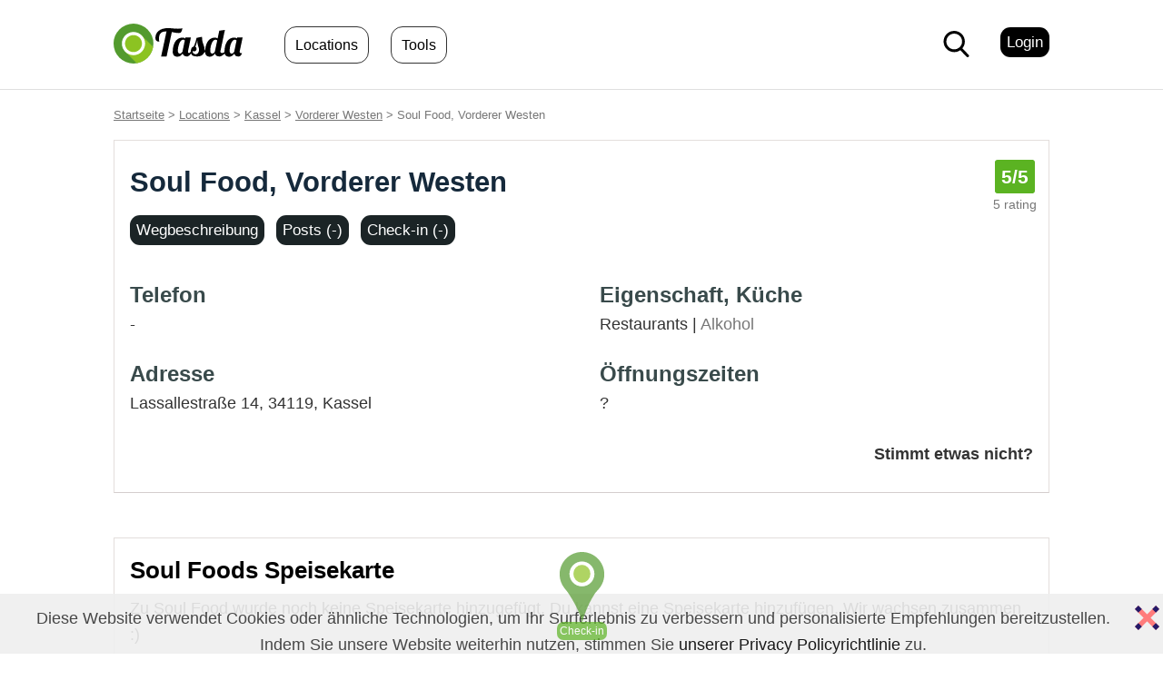

--- FILE ---
content_type: text/html; charset=utf-8
request_url: https://tasda.de/soul-food-vorderer-westen/
body_size: 4270
content:
<!DOCTYPE html>
<html lang="de">

<head>
    <meta charset="utf-8" />
    <meta http-equiv="content-language" content="de" />
    <title>Soul Food Vorderer Westen, Kassel</title>
    <meta name="description" content="Über Soul Food, Vorderer Westen (Kassel) Informatıonen, Telefon Nummer, Adresse, Öffnungszeiten. (Lassallestraße 14, 34119 Kassel)">
    <meta name="keywords" content="soul food,vorderer westen,kassel,restaurants">
                                        <link rel="amphtml" href="https://tasda.de/amp-restaurant-soul-food-vorderer-westen/" />
        <link rel="shortcut icon" href="https://tasda.de/visuell/site/icon.svg">
    <base href="https://tasda.de/">
    <link href="https://tasda.de/visuell/site/css.css" rel=stylesheet type="text/css">
        <meta name="viewport" content="width=device-width, initial-scale=1">
        <link rel="alternate" hreflang="de" href="https://tasda.de/soul-food-vorderer-westen">
<link rel="alternate" hreflang="en" href="https://tasda.com/soul-food-vorderer-westen">

    <script async src="https://pagead2.googlesyndication.com/pagead/js/adsbygoogle.js?client=ca-pub-9633354882195924" crossorigin="anonymous"></script>  
</head>

<body >
    <!-- Global site tag (gtag.js) - Google Analytics -->
<script async src="https://www.googletagmanager.com/gtag/js?id=G-H6L423Z7W1"></script>
<script>
  window.dataLayer = window.dataLayer || [];

  function gtag() {
    dataLayer.push(arguments);
  }
  gtag('js', new Date());

  gtag('config', 'G-H6L423Z7W1');
</script><div class="oben">
    <div class="ordnung">
        <div class="logo"><a href="./"><img src="visuell/site/logo.svg" width="147px" height="44px" alt='Tasda, Food Freak' style="vertical-align:middle; margin-top: -10px"></a></div>    <div class="menuanmelden">

        <a href="https://entdecker.tasda.de/anmelden-optionen" class='alinks'><span class="klickbuton f14">Login</span></a>

    </div>
    </div>
            <div class="menuWeise">
            <div id="menu_button" class='menuyObenMobil'><input type="checkbox" id="menu_checkbox">
                <label for="menu_checkbox" id="menu_label">
                    <div id="menu_text_bar"></div>
                </label>
            </div>
            <nav id='menuOben' class='menuoben'>
                <ul>
                    <li  style="float:left"><a href="orte/">Locations</a></li>
                    <li  style="float:left"><a href="tools/">Tools</a></li>
                </ul>
            </nav>
        </div>

                    <div class="menusuchen ">
                                <a rel="nofollow" href="#" onclick="sg('obenkast','suche-modal.php','1','400'); return false;"><img src="visuell/site/suche.svg" alt="ara" width="29px" height="29px" style="margin-right: 17px;" /></a>
            </div>    </div>
	<div class='pin'>
	<a rel='nofollow' href='#' onclick="sg('obenkast','anmeldung-erforderlich.php?welche=checkin','1','400'); return false;">
		<img src='visuell/site/pin-grun.svg' width='77px' height='77px' alt='Resturant Checkin'>
		<p style='margin-top:-13px'><span class='butonkgrun'>Check-in</span></p>
	</a>
</div>
	<div id="obenkast"></div>

<div>
    <div class="ordnung">
        <div class="breadcrumb f12 versteckt"><a href="https://tasda.de">Startseite</a> > <a href="https://tasda.de/orte/">Locations</a> > <a href="orte/kassel" title="Kassel">Kassel</a> > <a href="orte/vorderer-westen-kassel" title="Vorderer Westen">Vorderer Westen</a> >  Soul Food, Vorderer Westen        </div>
    </div>

    <div class="ordnung stufe-bereit"> 
        <div class="spaltelinkses">
            <div class="kasten f13 kasteorte">
                <h1 class="mh1">Soul Food, Vorderer Westen</h1>
<div>

    <div class="fgrau punktdurchschnitt">

        <a rel="nofollow" href="#" onclick="sg('obenkast','https://tasda.de/anmeldung-erforderlich.php?welche=ort-bewartungen-hinzufugen','1'); return false;""><div class='fmitte'><span class='puan'>5<span class='puankucuk'>/5</span></span></div></a> <div class='fgrau aoben0'>5 rating</div>    </div>
    <div class="t"></div><div class="ortmenu">

	
	<a rel="nofollow" href="#" onclick="sg('obenkast','soul-food-vorderer-westen/ort-weg-beschreibung','1','400'); return false;" class='alinks'><span class="klickbuton f14"> Wegbeschreibung</span></a><a href='/soul-food-vorderer-westen/#posts'><span class="klickbuton f14">Posts (-)</span></a><a rel="nofollow" href="#" onclick="sg('obenkast','https://tasda.de/anmeldung-erforderlich.php?welche=checkin','1'); return false;""><span class="klickbuton f14">Check-in (-)</span></a>



</div>


<div class="t"></div>
</div>                <div class="spalteOrt1">

                    <h2 class="aoben3">Telefon</h2>
                    <p>
                         -                     </p>
                    <h2 class="aoben1">Adresse</h2>
                    <p>
                                                            Lassallestraße 14, 34119,                                 <a class="kogri" href="orte/kassel">Kassel</a>
                            
                                            </p>


                </div>


                <div class="spalteOrt2">

                    <h2 class="aoben3">Eigenschaft, Küche</h2>
                    <p>
                        <a href='orte/restaurants-vorderer-westen-kassel' >Restaurants</a> | <span class='fgrau'>Alkohol</span>                    <h2 class="aoben1">Öffnungszeiten</h2>
                    <p>?</p>

                </div>

                <script>
                    window.onload = function() {
                        var hash = location.hash;
                        if (hash == "#ort-geht-es-schief") {
                            sg('obenkast', 'soul-food-vorderer-westen/ort-geht-es-schief', '1');
                        }
                        if (hash == "#$yerUrunDilAyari[wwwadresi]-hinzufugen") {
                            sg('obenkast', 'soul-food-vorderer-westen/speisekarte-hinzufugen', '1');
                        }
                        if (hash == "#suche") {
                            sg('obenkast', 'suche-modal.php', '1', '400');
                        }
                        if (hash == "#bewertungen") {
                            sg('obenkast', 'soul-food-vorderer-westen/bewertungen', '1', '');
                        }
                        if (hash == "#check-in") {
                            sg('obenkast', 'soul-food-vorderer-westen/checkin', '1', '');
                        }
                        if (hash == "#wegbescreibung") {
                            sg('obenkast', 'soul-food-vorderer-westen/ort-weg-beschreibung', '1', '');
                        }


                    };
                </script>

                <div class='t'></div>
                <p class="trechts aoben2"><b><a href="#" rel="nofollow" onClick="sg('obenkast','soul-food-vorderer-westen/ort-geht-es-schief','1'); return false;">Stimmt etwas nicht?</a></b></p>
            </div>


            
                            <div class="kasten f13 aoben3">

                    <h2>Soul Foods Speisekarte</h2>

                    <p>Zu Soul Food wurde noch keine Speisekarte hinzugefügt. Du kannst  eine Speisekarte hinzufügen. Wir wachsen zusammen :)</p>                    <hr>
                    
                    <div class="aoben1 fmitte aunter0">
                        <a rel="nofollow" class='klickbuton f16 clickbuton2' href="#" onclick="sg('obenkast','https://tasda.de/anmeldung-erforderlich.php?welche=speisekarte','1'); return false;" title="Du musst anmelden Speisekarte zu hinzufügen." >Speisekarte Hinzufügen</a>                    </div>
                </div>
            



            



<div class="kasten f13">
    <h2>Wegbeschreibung</h2>
    <p>        <a rel="nofollow" href="#" onClick="sg('obenkast','soul-food-vorderer-westen/ort-weg-beschreibung','1'); return false;"><img src="https://tasda.com/visuell/ortsbilder/83/soul-food-vorderer-westen.jpeg" alt="Soul Food, Vorderer Westen" width="650px" height="300px" style="width:100%;height:auto" /></a>
    </p>




    <h3 class="frot">Koordinate</h3>
    <p class="pilk"><a rel="noopener" target="_blank" href="https://maps.google.com/maps?q=51.3156943,9.4660425">51.3156943, 9.4660425</a> <span class="f11 fgrau">(Für karte und GPS Breitengrad, Längengrad.)</span></p>






    <h3 class="frot">Orte in der Nähe</h3>
    <div class="link  f14"><a href="orte/vorderer-westen-kassel">Vorderer Westen</a></div><div class="rechts f14">141 m.</div><div class="t"></div><hr class='aoben3 aunter3'><div class="link  f14"><a href="orte/wehlheiden-kassel">Wehlheiden</a></div><div class="rechts f14">833 m.</div><div class="t"></div><hr class='aoben3 aunter3'><div class="link  f14"><a href="orte/rothenditmold-kassel">Rothenditmold</a></div><div class="rechts f14">1.3 km.</div><div class="t"></div><hr class='aoben3 aunter3'>    </p>



    <h3 class="frot aoben1">Straße in der Nähe</h3>
    <p class="pilk pson">
        <span class="  f14">Lassallestraße</span>, <span class="  f14">Dörnbergstraße</span><div class="rechts f14">98 m.</div>, <span class="  f14">Goethestraße</span><div class="rechts f14">145 m.</div>
    </p>

</div>















<div  class="kasten f13">

<h2 id='posts'>Posts</h2>


	<p>
Es gibt noch keines Post zu
 Soul Food.<br><br>
    Du kannst deine Meinung über Soul Food teilen.  Lasst uns alle die besten Locations entdecken. :)
</p>

<div class="fmitte aoben1 aunter2">
<a  rel="nofollow" href="#" onclick="sg('obenkast','https://tasda.de/anmeldung-erforderlich.php','1'); return false;"><span class="klickbuton f14 clickbuton2">Posts (0)</span></a>     </div>
</div>


    <div class="kasten f13">
        <h2 class='aunter1'>Alternative Locations für hier</h2>


        
        <div class="link f14"><a href="restaurant-pharao-vorderer-westen/">Restaurant Pharao, Vorderer Westen</a></div><div class="rechts f14">61 m.</div><div class="t"></div><hr class='aoben3 aunter3'><div class="link f14"><a href="solo-pizza-napoletana-biologica-vorderer-westen/">Solo Pizza Napoletana Biologica, Vorderer Westen</a></div><div class="rechts f14">75 m.</div><div class="t"></div><hr class='aoben3 aunter3'><div class="link f14"><a href="tanja-kranke-gaststatte-creperie-vorderer-westen/">Tanja Kränke Gaststätte Creperie, Vorderer Westen</a></div><div class="rechts f14">77 m.</div><div class="t"></div><hr class='aoben3 aunter3'><div class="link f14"><a href="sapori-di-italia-vorderer-westen/">Sapori Di Italia, Vorderer Westen</a></div><div class="rechts f14">98 m.</div><div class="t"></div><hr class='aoben3 aunter3'><div class="link f14"><a href="kebaphaus-am-bebelplatz-vorderer-westen/">Kebaphaus Am Bebelplatz, Vorderer Westen</a></div><div class="rechts f14">136 m.</div><div class="t"></div><hr class='aoben3 aunter3'><div class="link f14"><a href="eno-restaurant-weinbar-vorderer-westen/">Eno Restaurant & Weinbar, Vorderer Westen</a></div><div class="rechts f14">145 m.</div><div class="t"></div><hr class='aoben3 aunter3'><div class="link f14"><a href="franco-s-ristorante-vorderer-westen/">Franco's Ristorante, Vorderer Westen</a></div><div class="rechts f14">160 m.</div><div class="t"></div><hr class='aoben3 aunter3'>





        
    </div>
    <div class="kasten f13">
        <h2>Teile Soul Food</h2>
        <p class="pilk">Soul Food, Vorderer Westen Adresse, Koordinate teilen, oder zu deiner Liste hinzufügen.</p>
        <hr>
        <div class="nachrechts">
            <div class="genusen">

                <div id="liste">
                    <a rel="nofollow" href="#"  onclick="sg('obenkast','https://tasda.de/anmeldung-erforderlich.php?welche=liste-hinzufugen','1'); return false;" title='Du musst anmelden, zu deiner Liste zu hinzufügen.' return false;"><img alt='Fügt  zu meiner Liste hinzu.' src='visuell/site/ikon-liste.svg' width='42' height='42' /><br /><span class='fgrau'>Zu meiner Liste <br /> Hinzufügen</span></a>                </div>

                <div>
                    <a rel="nofollow" href="#" onclick="sg('obenkast','ort-teilen.php?wwwisim=soul-food-vorderer-westen&welche=g','1'); return false;"><img alt='Teil die Orte' src="visuell/site/ikon-telefon.svg" width="42" height="42" /></br>
                        <span class="fgrau"> Schicke <br /> Soul Food, Vorderer ..</span></a>
                </div>

                <div>
                    <a rel="nofollow" href="#" onclick="sg('obenkast','ort-teilen.php?wwwisim=soul-food-vorderer-westen&welche=fb','1'); return false;"><img alt='Teil auf Facebook' src="visuell/site/ikon-facebook.svg" width="42" height="42" /><br>
                        <span class="fgrau">Auf Facebook <br /> Teilen</span></a>
                </div>

                <div>
                    <a rel="nofollow" href="#" onclick="sg('obenkast','ort-teilen.php?wwwisim=soul-food-vorderer-westen&welche=tw','1'); return false;"><img alt='Teil auf Twitter' src="visuell/site/ikon-twitter.svg" width="42" height="42" /><br>
                        <span class="fgrau">Auf Twitter <br /> Teilen</span></a>
                </div>





            </div>
        </div>







    </div>








    <div class="kasten f13">
        <h2>Soul Food, Vorderer Westens Rating</h2>
        <p class="fgrau">Sie können unten Soul Food, Vorderer Westens Rating sehen. *Es zeigt, ob ein Restaurants populär ist. </p>
        <hr>

        <span id="sevdim">

                            <span class="puan bgfhellgrau">5 Rating</span>

                <a rel="nofollow" href="#" onclick="sg('obenkast','https://tasda.de/anmeldung-erforderlich.php?welche=reyting-hinzufugen','1'); return false;" title="Zu Soul Food, Vorderer Westen rating hinzufügen.">
                    Rating Hinzufügen
                </a>




                    </span>
        <div class="t"></div>
        <div class="aoben2"></div>
        <p class='fgrau' >September 2025: <b>1</b></p><p class='fgrau' >April 2025: <b>1</b></p><p class='fgrau' >September 2024: <b>1</b></p>


    </div>

    <div class="kasten f13">
        <h2>Wie viele Leute waren hier?</h2>

        
    <p class="pilk">
        Wie viele Personen haben diese Seite gesehen. Zählung hat am
        23  Juni 2023 begonnen.</p>
    <span class="f30">511</span>
    </div>





        </div>


        <div class="spalterechts">
            <div class="kastenyuvarlak">
</div>
        </div>

        <div class="t"></div>

        </div><div class="unter" ><div class="ordnung">





<div class="aunter2"><img src="visuell/site/logo.svg"  height="77px" width='77px' alt="Tasda Logo"/></div>

<a href="https://tasda.de/uber-uns">Über Uns</a> |
<a href="https://tasda.de/geschaftsbedingungen">Geschäftsbedingungen</a> |
<a href="https://tasda.de/datenschutz">Datenschutz</a> |
<a href="https://tasda.de/impressum">Impressum</a> |
<a href="https://tasda.de/kontakt">Kontakt</a>
<div style='float:right;'>
<a href="https://tasda.de">DE</a>  |
<a href="https://tasda.com">EN</a>
</div>
<hr />

<div class="f10 fgrau">Tasda, 35/0,010
</div>
</div>
</div>
</div>
    <div class='unten-verseiherung' id='untenVerseiherung'>
        <div class='frechts arechts'><a href="#" class="f16" onclick="gizle('untenVerseiherung'); return false;"><img src="visuell/site/schliess.svg" alt='schließ' width="27px" height="27px" style="vertical-align: middle"></a></div>
        <p>
            Diese Website verwendet Cookies oder ähnliche Technologien, um Ihr Surferlebnis zu verbessern und personalisierte Empfehlungen bereitzustellen.
            <br>Indem Sie unsere Website weiterhin nutzen,
            stimmen Sie <a href='https://tasda.de/privacy-policy' class='frot'>unserer Privacy Policyrichtlinie</a> zu.
        </p>
    </div>
</body>
<script async src="https://tasda.de/js/inc-js.js" language="javascript" type="text/javascript"></script>
</html>

--- FILE ---
content_type: text/html; charset=utf-8
request_url: https://www.google.com/recaptcha/api2/aframe
body_size: 271
content:
<!DOCTYPE HTML><html><head><meta http-equiv="content-type" content="text/html; charset=UTF-8"></head><body><script nonce="Ed_w6mFWCWqzQa7T3LK5Uw">/** Anti-fraud and anti-abuse applications only. See google.com/recaptcha */ try{var clients={'sodar':'https://pagead2.googlesyndication.com/pagead/sodar?'};window.addEventListener("message",function(a){try{if(a.source===window.parent){var b=JSON.parse(a.data);var c=clients[b['id']];if(c){var d=document.createElement('img');d.src=c+b['params']+'&rc='+(localStorage.getItem("rc::a")?sessionStorage.getItem("rc::b"):"");window.document.body.appendChild(d);sessionStorage.setItem("rc::e",parseInt(sessionStorage.getItem("rc::e")||0)+1);localStorage.setItem("rc::h",'1763620784443');}}}catch(b){}});window.parent.postMessage("_grecaptcha_ready", "*");}catch(b){}</script></body></html>

--- FILE ---
content_type: text/css
request_url: https://tasda.de/visuell/site/css.css
body_size: 4793
content:
a,body{color:#333}hr,hr:last-child{border:none;margin:29px 0}.oben,body{background-color:#fff}#obenkast,.nachrechts{overflow:auto;width:100%}.menuWeise ul,body,h2,h3,p{padding:0}.gbuton,.ginput,.gtext{-webkit-appearance:none}.imgcon:hover .imnav,.menuWeise ul li{display:inline-block}html{font-size:11px;line-height:21px}body{margin:0;font-family:Arial,Helvetica,sans-serif}a{text-decoration:none}.funter,a:hover{text-decoration:underline}.butonFind,.logo a,.menuWeise ul li a,.menuyObenMobil,.pin,.punktdurchschnitt a,h1 a:hover{text-decoration:none}p{margin:0 0 10px;font-size:1.6rem;line-height:1.7em}img{border:0}h1{margin:10px 0 23px;font-size:2.8rem;color:#15293b;line-height:3.5rem}.logo a,h2,h3{color:#000}h1 a{color:#e3434b}h1 a:hover{color:#e36a70}h2{margin:7px 0 17px;font-size:2rem;line-height:2rem}.oben,h3{font-size:1.4rem}h3{margin:7px 0 13px;line-height:1.8rem}hr{border-bottom:1px solid #dfdfdf}hr:last-child{border-bottom:0 solid #fff}.aunter0,li{margin-bottom:7px}.ordnung{width:1030px;margin:auto}.ordnungklein{width:613px;margin:auto}.ordnungluftk{width:550px;margin:auto}.ordnungluftb{width:800px;margin:auto}.oben{height:73px;text-align:right;color:#fff;padding-top:25px;border-bottom:1px solid #dfdfdf}.spaltelinks{float:left;width:720px;margin:0}.spalterechts{float:right;width:300px;margin:0 0 0 10px}.spaltelinks2{float:left;width:620px;margin:0}.spalterechts2{float:right;width:400px;margin:0 0 0 10px}.spaltelinks3{float:left;width:44%;margin:0;min-height:100px}.spalterechts3{float:right;width:44%;min-height:100px}.spaltelinks4{float:left;width:48%;margin:0;min-height:100px}.spalterechts4{float:right;width:48%;min-height:100px}.spaltelinks5{float:left;width:300px;margin:0}.spalterechts5{float:right;width:720px;margin:0 0 0 10px}.spalteabfluss1,.spalteabfluss3{float:left;width:20%}.spalteabfluss2{float:right;width:78%}.spalteOrt1{float:left;width:48%}.spalteOrt2{float:right;width:48%}.unter{padding:47px 0;background-color:rgba(112,150,101,.1);font-size:15px}.kasten,.kastenluft,.kastenluftin{background-color:#fff}.kasten{padding:17px;margin-bottom:37px;border:1px solid #e3dedc;border-bottom:1px solid #d4cecd}.kasten h2{font-size:26px}.kastenluft{border:11px solid #333;border-radius:0;border-left:none;border-right:none}.kastenluftin{padding:10px;font-size:1.4rem}.kasteorte{position:relative}.kasteorte h1{max-width:90%}.nachrechts{white-space:nowrap}.genusen,.nachrechtsin{display:flex;align-items:center;text-align:center}#obenkast{display:none;position:fixed;z-index:1;padding-top:100px;left:0;top:0;height:100%;background-color:rgba(0,0,0,.4)}.logo{float:left;margin-top:11px;margin-right:17px;font-family:lobster;color:#0c0c0c;font-size:42px}.frechts,.rechts{float:right}.trechts{text-align:right}.kastenlinks{float:left;margin-right:17px;text-align:center;background-color:beige;padding:7px;border-radius:7px}.menuWeise ul{list-style:none;margin:7px 0 0;float:left}.menuWeise ul li{margin-right:-7px;margin-left:17px;padding:7px}.menuWeise ul li a{font-size:16px;color:#000;padding:11px;border:1px solid #333;border-radius:13px}.menuWeise ul li a:hover{background-color:#000;border-radius:13px;color:#fff}.menuyObenMobil{display:none;margin-left:21px;color:#fff;margin-top:10px}.menusuchen{margin-top:9px}.menuanmelden{float:right;margin-top:11px}.benutzerOfnen{display:none;width:200px;position:absolute;top:69px;margin-left:-120px;z-index:100;margin-top:11px}.menuOfnen{position:relative;background-color:#000;padding:23px;font-size:1.2em;text-align:left;border-radius:13px 3px 13px 13px}.klickbuton,.puan{padding:7px;color:#fff}.butonFind,.gbuton,.nutzerSeite,.reihe div,.warnungno{text-align:center}.menuOfnen hr{margin:17px 0}.fweiss,.gbuton a,.menuOfnen a{color:#fff}.klickbuton{font-size:17px!important;background-color:#000;border-radius:11px}.butonkgrun,.puan{background-color:#5bb322}.klickbuton:hover a,.pin a{color:#fff;text-decoration:none}.ortmenu a{margin-right:13px;margin-left:0}.ortmenu .klickbuton{background-color:#1b2426}.klickbuton:hover{background-color:#fff;color:#0c0c0c;border:1px solid #000}.punktdurchschnitt{position:absolute;right:13px;top:29px}.puan{border-radius:3px;font-size:21px;font-weight:bolder}.butonkgrau,.butonkgrun{padding:3px;border-radius:7px;color:#fff}.menuHorizontal{font-size:16px}.menuHorizontal div{padding:7px 7px 7px 13px}.menuHorizontal .secili{background-color:rgba(150,211,126,.47);border-radius:13px;margin-bottom:7px}.butonkgrun{font-size:12px}.butonkgrau{background-color:#999;font-size:12px}#livesearch{background-color:#fff;position:absolute;width:100%;border-radius:17px;margin-top:-17px;z-index:100}#livesearch p,#livesearchM p{color:#0c0c0c;border-bottom:1px solid #ccc;padding:13px 13px 3px 17px}#livesearch p:last-child,#livesearchM p:last-child{border:none}#livesearchM,.aoben0{margin-top:7px}.ginput,.gselect,.gtext{font-family:"Trebuchet MS",Arial,Helvetica,sans-serif;margin-top:0}.livesearchust{left:0;right:0;margin-left:auto;margin-right:auto}#livesearch hr{margin:0;padding:0}.spotonlinebenutzer{position:absolute;right:23px;bottom:23px;background-color:#0c0c0c;opacity:.6;padding:7px;border-radius:7px}.gbuton{cursor:pointer;padding:13px 37px;border-radius:13px;min-width:100px;background-color:#000;color:#fff;border:none;margin:0;font-size:1.4rem}.gbutondisable{background-color:#333}.ginput{border:1px solid #bababa;padding:13px;border-radius:13px;font-size:18px}.gselect{border:1px solid #bababa;border-radius:3px;padding:5px 13px;font-size:16px}.gtext{border-radius:17px;padding:3px}.butonFind{height:52px;position:relative;max-width:100%;margin:0;padding:0;display:-webkit-inline-box;display:-webkit-inline-flex;display:-ms-inline-flexbox;display:inline-flex;width:auto;-webkit-box-pack:start;-webkit-justify-content:flex-start;-ms-flex-pack:start;justify-content:flex-start;border-radius:0 24px 24px 0;border:none;cursor:pointer;-webkit-transition:background-color .2s ease-in-out;transition:background-color .2s ease-in-out;-webkit-user-select:none;-moz-user-select:none;-ms-user-select:none;user-select:none;-webkit-text-decoration:none;-webkit-text-align:center;background-color:#eb1700}.buttonaufmerksamkeit,.formFind input[type=text]:focus{background-color:#d1e7ef}.butonFind:focus,.custom-file-input:active{outline:0}.js-focus-ring .butonFind:focus.focus-ring{outline:0;box-shadow:0 0 0 3px #a5d3f2}.butonFind:hover{background-color:#d91400}.butonFindYazi{font-size:16px;color:#fff;margin:0;padding:0;font-weight:500;line-height:39px}.butonFindYazi div{font-size:16px;padding:7px 23px;font-weight:400;letter-spacing:1px}.formFind input[type=text]{width:666px;text-align:center;font-size:21px;padding:12px 29px 12px 47px;margin:37px 0;box-sizing:border-box;border:1px solid #2d372a;outline:0;height:62px;border-radius:20px;background-image:url("suche.svg");background-repeat:no-repeat;background-position:10px;background-size:23px}.imgcon,.imnav,.modalsuche input[type=text]{width:100%}.buttonaufmerksamkeit{border-radius:3px;padding:7px}.imgcon{position:relative;margin:0 auto}.imnav{color:#fff;margin:o auto;opacity:.8;display:none;position:absolute;top:0;left:0;height:100%}.beitrag,.reihe{display:flex}.control{float:left;height:100%;width:50%;opacity:0}.control:hover{opacity:.9}.prim{background:url("ikon-onceki.gif") left center no-repeat}.neim{background:url("ikon-sonraki.gif") right center no-repeat}.beitragRechts{margin-left:23px}.reihe{flex-wrap:wrap;align-items:center;justify-content:center}.reihe div{margin-right:37px}.reihe div:last-child{margin-right:0}.clickbuton2{background-color:#5bb322}.warnungno,.warnungok{background-color:#ddd;padding:10px;font-size:14px}.spalteOrt1 h2,.spalteOrt2 h2{font-size:24px;margin-bottom:7px;color:#394a4b}.breadcrumb{margin:17px 0;color:#777}#yorumpuan,.warnungno{margin-bottom:20px}.breadcrumb a{text-decoration:underline;color:#777}.t{clear:both}.warnungno{border-radius:13px}.warnungno h1,warnungok h1{margin-top:7px;margin-bottom:3px}.genusen div{margin-right:77px}.spalteOrtLinks{float:left;width:140px;margin-top:12px;border:1px solid #e3dedc;padding:7px}.spalteOrtRechts{float:right;width:527px;padding:0;margin-top:12px;margin-bottom:0}#yorumpuan a,.link,.ofTages{float:left}.laden,.loadind,.loadind2{padding:7px;background-color:#7bb54f;position:relative}.laden{color:#fff}.img-circle{border-radius:50%}.img-circle2{border-radius:17px}.nutzerSeite{float:left;margin-right:23px}.ofTages{width:80px;color:rgba(41,57,57,.86)}.loadind,.loadind2{border-radius:7px;-webkit-animation-name:example;-webkit-animation-duration:4s;animation-name:example;animation-duration:8s;animation-iteration-count:infinite;color:#fff;font-size:16px}.ulsade,.ulsade li{padding-left:0}.pin,.unten-verseiherung{position:fixed;bottom:0;text-align:center}.loadind2{-webkit-animation-name:example2}#yorumpuan .on{background:url(ikon-punk-green.png) no-repeat;cursor:pointer}#yorumpuan a{background:url(ikon-punk-grau.png) no-repeat;width:32px;height:30px}.custom-file-input{color:transparent;width:160px}.custom-file-input::-webkit-file-upload-button{visibility:hidden;width:1px}.custom-file-input::before{content:"Photo";text-align:center;color:#000;display:inline-block;background:#fff;border:1px solid #ccc;border-radius:3px;padding:7px 13px;outline:0;white-space:nowrap;-webkit-user-select:none;cursor:pointer;text-shadow:1px 1px #fff;font-weight:700;font-size:12pt}.custom-file-input:hover::before{border-color:#000}.custom-file-input:active::before{background:-webkit-linear-gradient(top,#e3e3e3,#f9f9f9)}.ulsade li{font-size:18px;list-style:none}.bgfhellgrau{background-color:#999}@keyframes example{0%,100%{background-color:rgba(0,87,104,.86);left:0;top:0}25%,75%{background-color:rgba(0,87,104,.56);left:100px;top:0}50%{background-color:rgba(0,87,104,.86);left:200px;top:0}}@keyframes example2{0%,100%{background-color:rgba(0,87,104,.86);left:0;top:0}25%,75%{background-color:rgba(0,87,104,.56);left:20px;top:0}50%{background-color:rgba(0,87,104,.86);left:40px;top:0}}.aoben1{margin-top:29px}.aoben2{margin-top:17px}.aoben3{margin-top:49px}.aunter1{margin-bottom:29px}.aunter2{margin-bottom:17px}.aunter3{margin-top:11px;margin-bottom:11px}.alinks{margin-left:17px}.arechts{margin-right:17px}.ilerigeri{font-size:16px;text-align:center;margin-top:27px}.oankisayfa{background-color:#d5e14e}.aramasonuc{padding:3px}#menu_button{width:39px;overflow:hidden}#menu_checkbox,.zeigtMobil,.zeigtMobilE{display:none}#menu_label{position:relative;display:block;height:29px;cursor:pointer}#menu_label:after,#menu_label:before,#menu_text_bar{position:absolute;left:0;width:100%;height:2px;background-color:#000}#menu_label:after,#menu_label:before{content:"";transition:left .4s cubic-bezier(.68, -.55, .27, 1.55)}#menu_label:before{top:0}#menu_label:after{top:12px}#menu_text_bar{top:24px}#menu_text_bar:before{content:"MENU";position:absolute;top:5px;right:0;left:0;color:#000;font-size:12px;font-weight:700;font-family:Montserrat,Arial,Helvetica,sans-serif;text-align:center}#menu_checkbox:checked+#menu_label:before{left:-39px}#menu_checkbox:checked+#menu_label:after{left:39px}#menu_checkbox:checked+#menu_label #menu_text_bar:before{animation:.8s .2s forwards moveUpThenDown,.8s .2s forwards shakeWhileMovingUp,.2s .8s forwards shakeWhileMovingDown}@keyframes moveUpThenDown{0%{top:0}50%{top:-27px}100%{top:-14px}}@keyframes shakeWhileMovingUp{0%,100%,50%{transform:rotateZ(0)}25%{transform:rotateZ(-10deg)}75%{transform:rotateZ(10deg)}}@keyframes shakeWhileMovingDown{0%,100%{transform:rotateZ(0)}80%{transform:rotateZ(3deg)}90%{transform:rotateZ(-3deg)}}.pin{opacity:.7;margin:auto;width:100px;z-index:1;left:0;right:0}.pin:hover{opacity:1}.viewport{zoom:0.97;width:extend-to-zoom}.f10{font-size:1rem}.f11{font-size:1.1rem}.f12{font-size:1.2rem}.f13{font-size:1.3rem}.f14,.f15{font-size:1.6rem}.f15{line-height:1.6rem}.f16{font-size:1.7rem;line-height:2rem}.f17{font-size:1.8rem}.f18{font-size:1.9rem}.f20{font-size:2rem}.f24{font-size:2.4rem}.f30{font-size:2.9rem;line-height:3rem}.f40{font-size:4rem;line-height:4rem}.f45{font-size:5rem;line-height:5.3rem}.fmitte{text-align:center}.fdunkel{color:#333}.fgrau{color:#777}.fhellgrau{color:#999}.frot,.frot a{color:#000}.fgrun{color:#1d786f}.forange{color:#dd6c2e}.fnormal{font-weight:400}.fbold{font-weight:700}.linksebene{margin-left:37px}.unten-verseiherung{height:40px;width:100%;background-color:#efefef;opacity:1;padding:13px;opacity:.9}@media screen and (max-width:800px){.mdivclear,.zeigtMobil{clear:both}#obenkast{padding-top:50px}h1{margin:10px 0 5px 13px;font-size:2.3rem;line-height:2.6rem}.kasten h1,.linksebene{margin-left:0}.ordnungluftb,.ordnungluftk{width:100%;margin:auto}.spaltelinks,.spaltelinks2,.spaltelinks3,.spaltelinks4,.spaltelinks5,.spalterechts,.spalterechts2,.spalterechts3,.spalterechts5{float:none;width:auto}.spalteOrtLinks,.spalteOrtRechts{float:none;width:100%;margin:0}.spalteOrtLinks{border:none}.kasten{margin-left:10px;margin-right:10px}.breadcrumb{margin-left:13px}.ordnung{width:98%}.ordnungklein,.ortmenu{width:100%}.menuoben{display:none;position:absolute;top:100px;background-color:#000;padding:13px 43px 13px 13px;left:0;border-radius:0 23px 23px 0;z-index:1}.menuyObenMobil{display:block;float:left;margin-left:-3px}.menuWeise ul li a{background-color:#fff}.ortmenu{height:50px;padding-top:13px;overflow:auto;white-space:nowrap}.spalteOrt1,.spalteOrt2{float:none;width:auto;margin-bottom:23px}.aoben3{margin-top:29px}.kasteorte h1{max-width:70%}.versteckt{display:none}.zeigtMobil,.zeigtMobilE{display:block}.stufe-bereit{margin-top:27px}.spalteabfluss1{width:10%}.spalteabfluss2{width:90%}.spalteabfluss3{float:right;width:90%}.spotlinks h1{-webkit-text-stroke:1px #fff;font-size:2rem;margin-bottom:3px;font-weight:bolder}.formFind input[type=text]{width:100%;padding-left:37px}.spotlinks{width:97%}}/* Güncellenmiş CSS: Thumbnail resmi 3 kat büyüttük ve modal içindeki resmi daha büyük gösterdik */

/* GALERİ KAPSAYICISI */
.gallery-container {
    display: flex;
    flex-wrap: nowrap;
    overflow-x: auto;
    gap: 10px;
    padding: 10px;
    width: 90%;
    border: none;
    box-sizing: border-box;
    margin: 0 auto; /* İsteğe bağlı, ortalamak için */
}

/* KÜÇÜK RESİMLER (Thumbnail) */
/* Eski height:150px; yerine 450px koyduk */
.gallery-container img {
    flex: 0 0 auto;
    height: 450px;                 /* Thumbnail artık 3× daha büyük */
    object-fit: cover;
    border-radius: 4px;
    box-shadow: 0 2px 5px rgba(0, 0, 0, 0.1);
    cursor: pointer;
    transition: transform 0.2s ease-in-out;
}
.gallery-container img:hover {
    transform: scale(1.03);
}

/* --- MODAL / LIGHTBOX --- */
/* Başlangıçta gizli */
.modal {
    display: none;
    position: fixed;
    top: 0; left: 0;
    width: 100%; height: 100%;
    background-color: rgba(0, 0, 0, 0.9);
    z-index: 1000;
    justify-content: center;
    align-items: center;
    padding: 20px; /* Kenarlardan biraz boşluk için */
    box-sizing: border-box;
}

/* :target ile aktif olunca göster */
.modal:target {
    display: flex;
}

/* Modal içindeki tam boy resim */
/* max-width ve max-height değerlerini %95 viewport olacak şekilde ayarladık */
.modal img {
    max-width: 95vw;
    max-height: 95vh;
    width: auto;
    height: auto;
    object-fit: contain;
    box-shadow: 0 2px 10px rgba(255, 255, 255, 0.2);
    border-radius: 4px;
}

/* Kapatma butonu */
.modal .close-btn {
    position: absolute;
    top: 20px; right: 30px;
    color: #fff;
    font-size: 30px;
    text-decoration: none;
    font-weight: bold;
    z-index: 1001;
    transition: color 0.2s;
}
.modal .close-btn:hover {
    color: #eee;
}

--- FILE ---
content_type: image/svg+xml
request_url: https://tasda.de/visuell/site/schliess.svg
body_size: 1134
content:
<?xml version="1.0" encoding="UTF-8"?>
<svg width="21px" height="21px" viewBox="0 0 21 21" version="1.1" xmlns="http://www.w3.org/2000/svg" xmlns:xlink="http://www.w3.org/1999/xlink">
    <!-- Uploaded to SVGRepo https://www.svgrepo.com -->
    <title>close</title>
    <desc>Created with Sketch.</desc>
    <defs></defs>
    <g id="Vivid.JS" stroke="none" stroke-width="1" fill="none" fill-rule="evenodd">
        <g id="Vivid-Icons" transform="translate(-675.000000, -729.000000)">
            <g id="Icons" transform="translate(37.000000, 169.000000)">
                <g id="close" transform="translate(624.000000, 546.000000)">
                    <g transform="translate(14.000000, 14.000000)" id="Shape">
                        <polygon fill="#FF6E6E" points="21 18 18 21 10.5 13.5 3 21 0 18 7.5 10.5 0 3 3 0 10.5 7.5 18 0 21 3 13.5 10.5"></polygon>
                        <path d="M6,18 L3,21 L0,18 L3,15 L6,18 Z M21,3 L18,6 L15,3 L18,0 L21,3 Z M15,18 L18,21 L21,18 L18,15 L15,18 Z M0,3 L3,6 L6,3 L3,0 L0,3 Z" fill="#0C0058"></path>
                    </g>
                </g>
            </g>
        </g>
    </g>
</svg>

--- FILE ---
content_type: image/svg+xml
request_url: https://tasda.de/visuell/site/ikon-telefon.svg
body_size: 3176
content:
<svg height="512pt" viewBox="0 0 512.00019 512" width="512pt" xmlns="http://www.w3.org/2000/svg"><path d="m501.269531 10.738281-253.320312 253.324219 91.726562 188.660156c3.414063 7.019532 13.613281 6.410156 16.164063-.972656l148.191406-429.03125c1.578125-4.570312.175781-9.042969-2.761719-11.980469zm0 0" fill="#00aaf0"/><path d="m501.269531 10.738281c-2.933593-2.9375-7.410156-4.335937-11.976562-2.757812l-429.035157 148.191406c-7.378906 2.550781-7.992187 12.746094-.96875 16.164063l188.660157 91.726562zm0 0" fill="#00c3ff"/><path d="m103.289062 172.335938c-7.019531-3.417969-6.40625-13.613282.972657-16.164063l384.328125-132.75 12.683594-12.683594c-2.9375-2.933593-7.410157-4.335937-11.980469-2.757812l-429.035157 148.191406c-7.378906 2.550781-7.992187 12.746094-.96875 16.164063l188.660157 91.726562 14.394531-14.394531zm0 0" fill="#00aaf0"/><path d="m262.34375 249.667969-14.394531 14.394531 91.730469 188.660156c3.414062 7.019532 13.609374 6.410156 16.160156-.972656l1.761718-5.097656zm0 0" fill="#039add"/><path d="m35.804688 211.285156-33.605469 33.605469c-2.929688 2.929687-2.929688 7.679687-.003907 10.605469 2.929688 2.929687 7.679688 2.929687 10.609376 0l33.605468-33.605469c2.929688-2.925781 2.929688-7.675781 0-10.605469-2.929687-2.929687-7.675781-2.929687-10.605468 0zm0 0"/><path d="m99.378906 274.863281-33.605468 33.605469c-2.929688 2.929688-2.929688 7.679688 0 10.605469 2.929687 2.929687 7.675781 2.929687 10.605468 0l33.605469-33.605469c2.929687-2.929688 2.929687-7.675781 0-10.605469-2.929687-2.929687-7.675781-2.929687-10.605469 0zm0 0"/><path d="m162.953125 338.4375-33.605469 33.605469c-2.929687 2.929687-2.929687 7.679687 0 10.605469 2.929688 2.929687 7.679688 2.929687 10.609375 0l33.605469-33.605469c2.925781-2.925781 2.925781-7.675781 0-10.605469-2.929688-2.925781-7.679688-2.925781-10.609375 0zm0 0"/><path d="m226.53125 402.015625-33.605469 33.605469c-2.929687 2.925781-2.929687 7.675781 0 10.605468 2.929688 2.929688 7.675781 2.929688 10.605469 0l33.605469-33.605468c2.929687-2.929688 2.929687-7.679688 0-10.605469-2.929688-2.929687-7.675781-2.929687-10.605469 0zm0 0"/><path d="m300.714844 476.199219c2.925781-2.929688 2.925781-7.679688 0-10.609375-2.933594-2.929688-7.679688-2.929688-10.609375 0l-33.605469 33.605468c-2.929688 2.929688-2.929688 7.679688 0 10.605469 2.929688 2.929688 7.679688 2.929688 10.609375 0zm0 0"/><path d="m434.347656 224.0625c3.914063 1.355469 8.1875-.726562 9.539063-4.640625l67.03125-194.066406c5.203125-15.054688-9.234375-29.46875-24.273438-24.273438l-429.035156 148.191407c-13.664063 4.71875-14.816406 23.667968-1.800781 29.996093l186.328125 90.59375 90.59375 186.328125c6.339843 13.035156 25.269531 11.875 29.996093-1.800781l69.722657-201.855469c1.351562-3.917968-.726563-8.1875-4.640625-9.539062-3.910156-1.351563-8.183594.726562-9.539063 4.640625l-69.722656 201.855469c-.375 1.085937-1.828125 1.171874-2.328125.140624l-89.390625-183.855468 118.527344-118.527344 118.53125-118.527344-64.179688 185.804688c-1.351562 3.914062.726563 8.183594 4.640625 9.535156zm-371.839844-60.609375 420.773438-145.339844-237.058594 237.058594-183.855468-89.394531c-1.035157-.503906-.945313-1.949219.140624-2.324219zm0 0"/></svg>